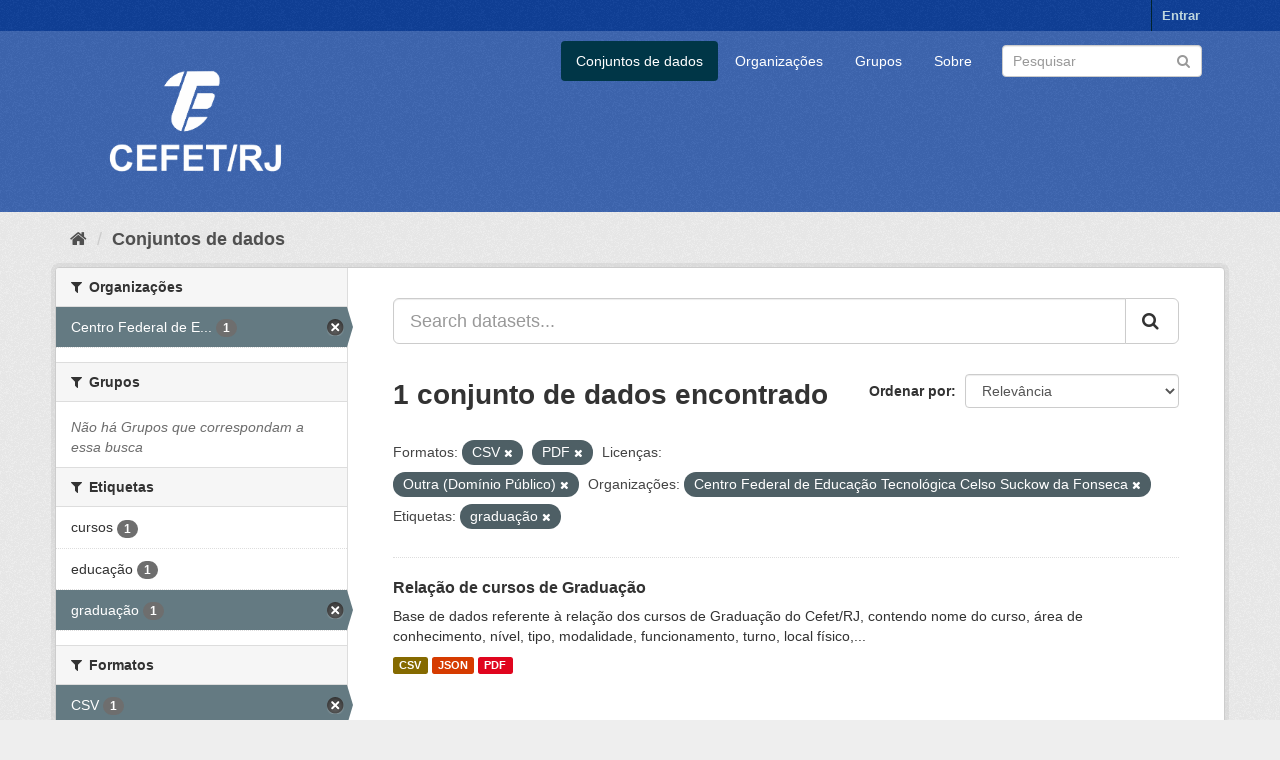

--- FILE ---
content_type: text/html; charset=utf-8
request_url: https://dados.cefet-rj.br/dataset/?res_format=CSV&license_id=other-pd&organization=centro-federal-de-educacao-tecnologica-celso-suckow-da-fonseca&tags=gradua%C3%A7%C3%A3o&res_format=PDF
body_size: 5561
content:
<!DOCTYPE html>
<!--[if IE 9]> <html lang="pt_BR" class="ie9"> <![endif]-->
<!--[if gt IE 8]><!--> <html lang="pt_BR"> <!--<![endif]-->
  <head>
    <meta charset="utf-8" />
      <meta name="generator" content="ckan 2.9.5" />
      <meta name="viewport" content="width=device-width, initial-scale=1.0">
    <title>Conjunto de dados - Portal de Dados Abertos - Cefet/RJ</title>

    
    <link rel="shortcut icon" href="/base/images/ckan.ico" />
    
      
      
      
      
    

    
      
      
    

    
    <link href="/webassets/base/4f3188fa_main.css" rel="stylesheet"/><style>
        .account-masthead {
    min-height: 30px;
    color: #fff;
    background: #0f4098 url(../../base/images/bg.png);
}
.masthead .logo img {
  max-height: 180px;
}
.masthead .navbar-collapse {
  padding: -10px -10px;
}
.masthead {
  margin-bottom: initial;
  padding: 0px 0;
  color: #fff;
  background: #3e67b1 url("../../base/images/bg.png");
}
.site-footer {
  margin-bottom: initial;
  padding: 10px 0;
  color: #fff;
  background: #3e67b1 url("../../base/images/bg.png");
  padding: 20px 0;
}
.homepage .module-search .module-content {
  border-radius: 3px 3px 0 0;
  background-color: #3e67b1;
  border-bottom: none;
}
.homepage .module-search .tags {
  padding: 5px 10px 10px 10px;
  background-color: #0f4098;
  border-radius: 0 0 3px 3px;
}
a.tag:hover {
  text-decoration: none;
  color: #fff;
  background-color: #0f4098;
  border: 1px solid #235767;
  -webkit-box-shadow: inset 0 1px 0 #3d97b3;
  box-shadow: inset 0 1px 0 #3d97b3;
}
.btn-primary {
  color: #fff;
  background-color: #3e67b1;
  border-color: #1b5a6e;
}
a {
  color: #3e67b1;
  text-decoration: none;
}
.text-primary {
  color: #3e67b1;
}
.bg-primary {
  color: #fff;
  background-color: #3e67b1;
}
.btn-primary .badge {
  color: #3e67b1;
  background-color: #fff;
}
.btn-link {
  font-weight: 400;
  color: #3e67b1;
  border-radius: 0;
}
.dropdown-menu > .active > a:focus {
  color: #fff;
  text-decoration: none;
  background-color: #3e67b1;
  outline: 0;
}
.nav .open > a:focus {
  background-color: #eeeeee;
  border-color: #3e67b1;
}
.nav-pills > li.active > a:focus {
  color: #fff;
  background-color: #3e67b1;
}
.pagination > li > span {
  position: relative;
  float: left;
  padding: 6px 12px;
  margin-left: -1px;
  line-height: 1.42857143;
  color: #3e67b1;
  text-decoration: none;
  background-color: #fff;
  border: 1px solid #ddd;
}
.pagination > .active > span:focus {
  z-index: 3;
  color: #fff;
  cursor: default;
  background-color: #3e67b1;
  border-color: #3e67b1;
}
.label-primary {
  background-color: #3e67b1;
}
.nav-pills > .active > a > .badge {
  color: #3e67b1;
  background-color: #fff;
}
a.thumbnail.active {
  border-color: #3e67b1;
}
.progress-bar {
  float: left;
  width: 0%;
  height: 100%;
  font-size: 12px;
  line-height: 20px;
  color: #fff;
  text-align: center;
  background-color: #3e67b1;
  -webkit-box-shadow: inset 0 -1px 0 rgba(0, 0, 0, 0.15);
  box-shadow: inset 0 -1px 0 rgba(0, 0, 0, 0.15);
  -webkit-transition: width 0.6s ease;
  -o-transition: width 0.6s ease;
  transition: width 0.6s ease;
}
.list-group-item.active:focus {
  z-index: 2;
  color: #fff;
  background-color: #3e67b1;
  border-color: #3e67b1;
}
.panel-primary {
  border-color: #3e67b1;
}
.panel-primary > .panel-heading {
  color: #fff;
  background-color: #3e67b1;
  border-color: #3e67b1;
}
.panel-primary > .panel-heading + .panel-collapse > .panel-body {
  border-top-color: #3e67b1;
}
.panel-primary > .panel-heading .badge {
  color: #3e67b1;
  background-color: #fff;
}
.panel-primary > .panel-footer + .panel-collapse > .panel-body {
  border-bottom-color: #3e67b1;
}
body {
  background: #eee url("../../base/images/bg.png");
}
      </style>
    
  </head>

  
  <body data-site-root="https://dados.cefet-rj.br/" data-locale-root="https://dados.cefet-rj.br/" >

    
    <div class="sr-only sr-only-focusable"><a href="#content">Pular para o conteúdo</a></div>
  

  
     
<div class="account-masthead">
  <div class="container">
     
    <nav class="account not-authed" aria-label="Account">
      <ul class="list-unstyled">
        
        <li><a href="/user/login">Entrar</a></li>
         
      </ul>
    </nav>
     
  </div>
</div>

<header class="navbar navbar-static-top masthead">
    
  <div class="container">
    <div class="navbar-right">
      <button data-target="#main-navigation-toggle" data-toggle="collapse" class="navbar-toggle collapsed" type="button" aria-label="expand or collapse" aria-expanded="false">
        <span class="sr-only">Toggle navigation</span>
        <span class="fa fa-bars"></span>
      </button>
    </div>
    <hgroup class="header-image navbar-left">
       
      <a class="logo" href="/"><img src="/uploads/admin/2022-08-16-194515.550590Vertical-branco.png" alt="Portal de Dados Abertos - Cefet/RJ" title="Portal de Dados Abertos - Cefet/RJ" /></a>
       
    </hgroup>

    <div class="collapse navbar-collapse" id="main-navigation-toggle">
      
      <nav class="section navigation">
        <ul class="nav nav-pills">
            
		<li class="active"><a href="/dataset/">Conjuntos de dados</a></li><li><a href="/organization/">Organizações</a></li><li><a href="/group/">Grupos</a></li><li><a href="/about">Sobre</a></li>
	    
        </ul>
      </nav>
       
      <form class="section site-search simple-input" action="/dataset/" method="get">
        <div class="field">
          <label for="field-sitewide-search">Buscar conjunto de dados</label>
          <input id="field-sitewide-search" type="text" class="form-control" name="q" placeholder="Pesquisar" aria-label="Search datasets"/>
          <button class="btn-search" type="submit" aria-label="Submit"><i class="fa fa-search"></i></button>
        </div>
      </form>
      
    </div>
  </div>
</header>

  
    <div class="main">
      <div id="content" class="container">
        
          
            <div class="flash-messages">
              
                
              
            </div>
          

          
            <div class="toolbar" role="navigation" aria-label="Breadcrumb">
              
                
                  <ol class="breadcrumb">
                    
<li class="home"><a href="/" aria-label="Início"><i class="fa fa-home"></i><span> Início</span></a></li>
                    
  <li class="active"><a href="/dataset/">Conjuntos de dados</a></li>

                  </ol>
                
              
            </div>
          

          <div class="row wrapper">
            
            
            

            
              <aside class="secondary col-sm-3">
                
                
  <div class="filters">
    <div>
      
        

    
    
	
	    
	    
		<section class="module module-narrow module-shallow">
		    
			<h2 class="module-heading">
			    <i class="fa fa-filter"></i>
			    
			    Organizações
			</h2>
		    
		    
			
			    
				<nav aria-label="Organizações">
				    <ul class="list-unstyled nav nav-simple nav-facet">
					
					    
					    
					    
					    
					    <li class="nav-item active">
						<a href="/dataset/?res_format=CSV&amp;res_format=PDF&amp;license_id=other-pd&amp;tags=gradua%C3%A7%C3%A3o" title="Centro Federal de Educação Tecnológica Celso Suckow da Fonseca">
						    <span class="item-label">Centro Federal de E...</span>
						    <span class="hidden separator"> - </span>
						    <span class="item-count badge">1</span>
						</a>
					    </li>
					
				    </ul>
				</nav>

				<p class="module-footer">
				    
					
				    
				</p>
			    
			
		    
		</section>
	    
	
    

      
        

    
    
	
	    
	    
		<section class="module module-narrow module-shallow">
		    
			<h2 class="module-heading">
			    <i class="fa fa-filter"></i>
			    
			    Grupos
			</h2>
		    
		    
			
			    
				<p class="module-content empty">Não há Grupos que correspondam a essa busca</p>
			    
			
		    
		</section>
	    
	
    

      
        

    
    
	
	    
	    
		<section class="module module-narrow module-shallow">
		    
			<h2 class="module-heading">
			    <i class="fa fa-filter"></i>
			    
			    Etiquetas
			</h2>
		    
		    
			
			    
				<nav aria-label="Etiquetas">
				    <ul class="list-unstyled nav nav-simple nav-facet">
					
					    
					    
					    
					    
					    <li class="nav-item">
						<a href="/dataset/?res_format=CSV&amp;res_format=PDF&amp;license_id=other-pd&amp;organization=centro-federal-de-educacao-tecnologica-celso-suckow-da-fonseca&amp;tags=gradua%C3%A7%C3%A3o&amp;tags=cursos" title="">
						    <span class="item-label">cursos</span>
						    <span class="hidden separator"> - </span>
						    <span class="item-count badge">1</span>
						</a>
					    </li>
					
					    
					    
					    
					    
					    <li class="nav-item">
						<a href="/dataset/?res_format=CSV&amp;res_format=PDF&amp;license_id=other-pd&amp;organization=centro-federal-de-educacao-tecnologica-celso-suckow-da-fonseca&amp;tags=gradua%C3%A7%C3%A3o&amp;tags=educa%C3%A7%C3%A3o" title="">
						    <span class="item-label">educação</span>
						    <span class="hidden separator"> - </span>
						    <span class="item-count badge">1</span>
						</a>
					    </li>
					
					    
					    
					    
					    
					    <li class="nav-item active">
						<a href="/dataset/?res_format=CSV&amp;res_format=PDF&amp;license_id=other-pd&amp;organization=centro-federal-de-educacao-tecnologica-celso-suckow-da-fonseca" title="">
						    <span class="item-label">graduação</span>
						    <span class="hidden separator"> - </span>
						    <span class="item-count badge">1</span>
						</a>
					    </li>
					
				    </ul>
				</nav>

				<p class="module-footer">
				    
					
				    
				</p>
			    
			
		    
		</section>
	    
	
    

      
        

    
    
	
	    
	    
		<section class="module module-narrow module-shallow">
		    
			<h2 class="module-heading">
			    <i class="fa fa-filter"></i>
			    
			    Formatos
			</h2>
		    
		    
			
			    
				<nav aria-label="Formatos">
				    <ul class="list-unstyled nav nav-simple nav-facet">
					
					    
					    
					    
					    
					    <li class="nav-item active">
						<a href="/dataset/?res_format=PDF&amp;license_id=other-pd&amp;organization=centro-federal-de-educacao-tecnologica-celso-suckow-da-fonseca&amp;tags=gradua%C3%A7%C3%A3o" title="">
						    <span class="item-label">CSV</span>
						    <span class="hidden separator"> - </span>
						    <span class="item-count badge">1</span>
						</a>
					    </li>
					
					    
					    
					    
					    
					    <li class="nav-item">
						<a href="/dataset/?res_format=CSV&amp;res_format=PDF&amp;license_id=other-pd&amp;organization=centro-federal-de-educacao-tecnologica-celso-suckow-da-fonseca&amp;tags=gradua%C3%A7%C3%A3o&amp;res_format=JSON" title="">
						    <span class="item-label">JSON</span>
						    <span class="hidden separator"> - </span>
						    <span class="item-count badge">1</span>
						</a>
					    </li>
					
					    
					    
					    
					    
					    <li class="nav-item active">
						<a href="/dataset/?res_format=CSV&amp;license_id=other-pd&amp;organization=centro-federal-de-educacao-tecnologica-celso-suckow-da-fonseca&amp;tags=gradua%C3%A7%C3%A3o" title="">
						    <span class="item-label">PDF</span>
						    <span class="hidden separator"> - </span>
						    <span class="item-count badge">1</span>
						</a>
					    </li>
					
				    </ul>
				</nav>

				<p class="module-footer">
				    
					
				    
				</p>
			    
			
		    
		</section>
	    
	
    

      
        

    
    
	
	    
	    
		<section class="module module-narrow module-shallow">
		    
			<h2 class="module-heading">
			    <i class="fa fa-filter"></i>
			    
			    Licenças
			</h2>
		    
		    
			
			    
				<nav aria-label="Licenças">
				    <ul class="list-unstyled nav nav-simple nav-facet">
					
					    
					    
					    
					    
					    <li class="nav-item active">
						<a href="/dataset/?res_format=CSV&amp;res_format=PDF&amp;organization=centro-federal-de-educacao-tecnologica-celso-suckow-da-fonseca&amp;tags=gradua%C3%A7%C3%A3o" title="Outra (Domínio Público)">
						    <span class="item-label">Outra (Domínio Públ...</span>
						    <span class="hidden separator"> - </span>
						    <span class="item-count badge">1</span>
						</a>
					    </li>
					
				    </ul>
				</nav>

				<p class="module-footer">
				    
					
				    
				</p>
			    
			
		    
		</section>
	    
	
    

      
    </div>
    <a class="close no-text hide-filters"><i class="fa fa-times-circle"></i><span class="text">close</span></a>
  </div>

              </aside>
            

            
              <div class="primary col-sm-9 col-xs-12" role="main">
                
                
  <section class="module">
    <div class="module-content">
      
        
      
      
        
        
        







<form id="dataset-search-form" class="search-form" method="get" data-module="select-switch">

  
    <div class="input-group search-input-group">
      <input aria-label="Search datasets..." id="field-giant-search" type="text" class="form-control input-lg" name="q" value="" autocomplete="off" placeholder="Search datasets...">
      
      <span class="input-group-btn">
        <button class="btn btn-default btn-lg" type="submit" value="search" aria-label="Submit">
          <i class="fa fa-search"></i>
        </button>
      </span>
      
    </div>
  

  
    <span>
  
  

  
  
  
  <input type="hidden" name="res_format" value="CSV" />
  
  
  
  
  
  <input type="hidden" name="res_format" value="PDF" />
  
  
  
  
  
  <input type="hidden" name="license_id" value="other-pd" />
  
  
  
  
  
  <input type="hidden" name="organization" value="centro-federal-de-educacao-tecnologica-celso-suckow-da-fonseca" />
  
  
  
  
  
  <input type="hidden" name="tags" value="graduação" />
  
  
  
  </span>
  

  
    
      <div class="form-select form-group control-order-by">
        <label for="field-order-by">Ordenar por</label>
        <select id="field-order-by" name="sort" class="form-control">
          
            
              <option value="score desc, metadata_modified desc" selected="selected">Relevância</option>
            
          
            
              <option value="title_string asc">Nome Crescente</option>
            
          
            
              <option value="title_string desc">Nome Descrescente</option>
            
          
            
              <option value="metadata_modified desc">Modificada pela última vez</option>
            
          
            
          
        </select>
        
        <button class="btn btn-default js-hide" type="submit">Ir</button>
        
      </div>
    
  

  
    
      <h1>

  
  
  
  

1 conjunto de dados encontrado</h1>
    
  

  
    
      <p class="filter-list">
        
          
          <span class="facet">Formatos:</span>
          
            <span class="filtered pill">CSV
              <a href="/dataset/?res_format=PDF&amp;license_id=other-pd&amp;organization=centro-federal-de-educacao-tecnologica-celso-suckow-da-fonseca&amp;tags=gradua%C3%A7%C3%A3o" class="remove" title="Remover"><i class="fa fa-times"></i></a>
            </span>
          
            <span class="filtered pill">PDF
              <a href="/dataset/?res_format=CSV&amp;license_id=other-pd&amp;organization=centro-federal-de-educacao-tecnologica-celso-suckow-da-fonseca&amp;tags=gradua%C3%A7%C3%A3o" class="remove" title="Remover"><i class="fa fa-times"></i></a>
            </span>
          
        
          
          <span class="facet">Licenças:</span>
          
            <span class="filtered pill">Outra (Domínio Público)
              <a href="/dataset/?res_format=CSV&amp;res_format=PDF&amp;organization=centro-federal-de-educacao-tecnologica-celso-suckow-da-fonseca&amp;tags=gradua%C3%A7%C3%A3o" class="remove" title="Remover"><i class="fa fa-times"></i></a>
            </span>
          
        
          
          <span class="facet">Organizações:</span>
          
            <span class="filtered pill">Centro Federal de Educação Tecnológica Celso Suckow da Fonseca
              <a href="/dataset/?res_format=CSV&amp;res_format=PDF&amp;license_id=other-pd&amp;tags=gradua%C3%A7%C3%A3o" class="remove" title="Remover"><i class="fa fa-times"></i></a>
            </span>
          
        
          
          <span class="facet">Etiquetas:</span>
          
            <span class="filtered pill">graduação
              <a href="/dataset/?res_format=CSV&amp;res_format=PDF&amp;license_id=other-pd&amp;organization=centro-federal-de-educacao-tecnologica-celso-suckow-da-fonseca" class="remove" title="Remover"><i class="fa fa-times"></i></a>
            </span>
          
        
      </p>
      <a class="show-filters btn btn-default">Filtrar Resultados</a>
    
  

</form>




      
      
        

  
    <ul class="dataset-list list-unstyled">
    	
	      
	        






  <li class="dataset-item">
    
      <div class="dataset-content">
        
          <h2 class="dataset-heading">
            
              
            
            
		<a href="/dataset/relacao-de-cursos-graduacao">Relação de cursos de Graduação</a>
            
            
              
              
            
          </h2>
        
        
          
        
        
          
            <div>Base de dados referente à relação dos cursos de Graduação do Cefet/RJ, contendo nome do curso, área de conhecimento, nível, tipo, modalidade, funcionamento, turno, local físico,...</div>
          
        
      </div>
      
        
          
            <ul class="dataset-resources list-unstyled">
              
                
                <li>
                  <a href="/dataset/relacao-de-cursos-graduacao" class="label label-default" data-format="csv">CSV</a>
                </li>
                
                <li>
                  <a href="/dataset/relacao-de-cursos-graduacao" class="label label-default" data-format="json">JSON</a>
                </li>
                
                <li>
                  <a href="/dataset/relacao-de-cursos-graduacao" class="label label-default" data-format="pdf">PDF</a>
                </li>
                
              
            </ul>
          
        
      
    
  </li>

	      
	    
    </ul>
  

      
    </div>

    
      
    
  </section>

  
    <section class="module">
      <div class="module-content">
        
          <small>
            
            
            
           Você também pode ter acesso a esses registros usando a <a href="/api/3">API</a> (veja <a href="http://docs.ckan.org/en/2.9/api/">Documentação da API</a>). 
          </small>
        
      </div>
    </section>
  

              </div>
            
          </div>
        
      </div>
    </div>
  
    <footer class="site-footer">
  <div class="container">
    
    <div class="row">
      <div class="col-md-8 footer-links">
        
          <ul class="list-unstyled">
            
              <li><a href="/about">Sobre Portal de Dados Abertos - Cefet/RJ</a></li>
            
          </ul>
          <ul class="list-unstyled">
            
              
              <li><a href="http://docs.ckan.org/en/2.9/api/">API do CKAN</a></li>
              <li><a href="http://www.ckan.org/">Associação CKAN</a></li>
              <li><a href="http://www.opendefinition.org/okd/"><img src="/base/images/od_80x15_blue.png" alt="Open Data"></a></li>
            
          </ul>
        
      </div>
      <div class="col-md-4 attribution">
        
          <p><strong>Impulsionado por</strong> <a class="hide-text ckan-footer-logo" href="http://ckan.org">CKAN</a></p>
        
        
          
<form class="form-inline form-select lang-select" action="/util/redirect" data-module="select-switch" method="POST">
  <label for="field-lang-select">Idioma</label>
  <select id="field-lang-select" name="url" data-module="autocomplete" data-module-dropdown-class="lang-dropdown" data-module-container-class="lang-container">
    
      <option value="/pt_BR/dataset/?res_format=CSV&amp;license_id=other-pd&amp;organization=centro-federal-de-educacao-tecnologica-celso-suckow-da-fonseca&amp;tags=gradua%C3%A7%C3%A3o&amp;res_format=PDF" selected="selected">
        português (Brasil)
      </option>
    
      <option value="/en/dataset/?res_format=CSV&amp;license_id=other-pd&amp;organization=centro-federal-de-educacao-tecnologica-celso-suckow-da-fonseca&amp;tags=gradua%C3%A7%C3%A3o&amp;res_format=PDF" >
        English
      </option>
    
      <option value="/ja/dataset/?res_format=CSV&amp;license_id=other-pd&amp;organization=centro-federal-de-educacao-tecnologica-celso-suckow-da-fonseca&amp;tags=gradua%C3%A7%C3%A3o&amp;res_format=PDF" >
        日本語
      </option>
    
      <option value="/it/dataset/?res_format=CSV&amp;license_id=other-pd&amp;organization=centro-federal-de-educacao-tecnologica-celso-suckow-da-fonseca&amp;tags=gradua%C3%A7%C3%A3o&amp;res_format=PDF" >
        italiano
      </option>
    
      <option value="/cs_CZ/dataset/?res_format=CSV&amp;license_id=other-pd&amp;organization=centro-federal-de-educacao-tecnologica-celso-suckow-da-fonseca&amp;tags=gradua%C3%A7%C3%A3o&amp;res_format=PDF" >
        čeština (Česko)
      </option>
    
      <option value="/ca/dataset/?res_format=CSV&amp;license_id=other-pd&amp;organization=centro-federal-de-educacao-tecnologica-celso-suckow-da-fonseca&amp;tags=gradua%C3%A7%C3%A3o&amp;res_format=PDF" >
        català
      </option>
    
      <option value="/es/dataset/?res_format=CSV&amp;license_id=other-pd&amp;organization=centro-federal-de-educacao-tecnologica-celso-suckow-da-fonseca&amp;tags=gradua%C3%A7%C3%A3o&amp;res_format=PDF" >
        español
      </option>
    
      <option value="/fr/dataset/?res_format=CSV&amp;license_id=other-pd&amp;organization=centro-federal-de-educacao-tecnologica-celso-suckow-da-fonseca&amp;tags=gradua%C3%A7%C3%A3o&amp;res_format=PDF" >
        français
      </option>
    
      <option value="/el/dataset/?res_format=CSV&amp;license_id=other-pd&amp;organization=centro-federal-de-educacao-tecnologica-celso-suckow-da-fonseca&amp;tags=gradua%C3%A7%C3%A3o&amp;res_format=PDF" >
        Ελληνικά
      </option>
    
      <option value="/sv/dataset/?res_format=CSV&amp;license_id=other-pd&amp;organization=centro-federal-de-educacao-tecnologica-celso-suckow-da-fonseca&amp;tags=gradua%C3%A7%C3%A3o&amp;res_format=PDF" >
        svenska
      </option>
    
      <option value="/sr/dataset/?res_format=CSV&amp;license_id=other-pd&amp;organization=centro-federal-de-educacao-tecnologica-celso-suckow-da-fonseca&amp;tags=gradua%C3%A7%C3%A3o&amp;res_format=PDF" >
        српски
      </option>
    
      <option value="/no/dataset/?res_format=CSV&amp;license_id=other-pd&amp;organization=centro-federal-de-educacao-tecnologica-celso-suckow-da-fonseca&amp;tags=gradua%C3%A7%C3%A3o&amp;res_format=PDF" >
        norsk bokmål (Norge)
      </option>
    
      <option value="/sk/dataset/?res_format=CSV&amp;license_id=other-pd&amp;organization=centro-federal-de-educacao-tecnologica-celso-suckow-da-fonseca&amp;tags=gradua%C3%A7%C3%A3o&amp;res_format=PDF" >
        slovenčina
      </option>
    
      <option value="/fi/dataset/?res_format=CSV&amp;license_id=other-pd&amp;organization=centro-federal-de-educacao-tecnologica-celso-suckow-da-fonseca&amp;tags=gradua%C3%A7%C3%A3o&amp;res_format=PDF" >
        suomi
      </option>
    
      <option value="/ru/dataset/?res_format=CSV&amp;license_id=other-pd&amp;organization=centro-federal-de-educacao-tecnologica-celso-suckow-da-fonseca&amp;tags=gradua%C3%A7%C3%A3o&amp;res_format=PDF" >
        русский
      </option>
    
      <option value="/de/dataset/?res_format=CSV&amp;license_id=other-pd&amp;organization=centro-federal-de-educacao-tecnologica-celso-suckow-da-fonseca&amp;tags=gradua%C3%A7%C3%A3o&amp;res_format=PDF" >
        Deutsch
      </option>
    
      <option value="/pl/dataset/?res_format=CSV&amp;license_id=other-pd&amp;organization=centro-federal-de-educacao-tecnologica-celso-suckow-da-fonseca&amp;tags=gradua%C3%A7%C3%A3o&amp;res_format=PDF" >
        polski
      </option>
    
      <option value="/nl/dataset/?res_format=CSV&amp;license_id=other-pd&amp;organization=centro-federal-de-educacao-tecnologica-celso-suckow-da-fonseca&amp;tags=gradua%C3%A7%C3%A3o&amp;res_format=PDF" >
        Nederlands
      </option>
    
      <option value="/bg/dataset/?res_format=CSV&amp;license_id=other-pd&amp;organization=centro-federal-de-educacao-tecnologica-celso-suckow-da-fonseca&amp;tags=gradua%C3%A7%C3%A3o&amp;res_format=PDF" >
        български
      </option>
    
      <option value="/ko_KR/dataset/?res_format=CSV&amp;license_id=other-pd&amp;organization=centro-federal-de-educacao-tecnologica-celso-suckow-da-fonseca&amp;tags=gradua%C3%A7%C3%A3o&amp;res_format=PDF" >
        한국어 (대한민국)
      </option>
    
      <option value="/hu/dataset/?res_format=CSV&amp;license_id=other-pd&amp;organization=centro-federal-de-educacao-tecnologica-celso-suckow-da-fonseca&amp;tags=gradua%C3%A7%C3%A3o&amp;res_format=PDF" >
        magyar
      </option>
    
      <option value="/sl/dataset/?res_format=CSV&amp;license_id=other-pd&amp;organization=centro-federal-de-educacao-tecnologica-celso-suckow-da-fonseca&amp;tags=gradua%C3%A7%C3%A3o&amp;res_format=PDF" >
        slovenščina
      </option>
    
      <option value="/lv/dataset/?res_format=CSV&amp;license_id=other-pd&amp;organization=centro-federal-de-educacao-tecnologica-celso-suckow-da-fonseca&amp;tags=gradua%C3%A7%C3%A3o&amp;res_format=PDF" >
        latviešu
      </option>
    
      <option value="/tr/dataset/?res_format=CSV&amp;license_id=other-pd&amp;organization=centro-federal-de-educacao-tecnologica-celso-suckow-da-fonseca&amp;tags=gradua%C3%A7%C3%A3o&amp;res_format=PDF" >
        Türkçe
      </option>
    
      <option value="/lt/dataset/?res_format=CSV&amp;license_id=other-pd&amp;organization=centro-federal-de-educacao-tecnologica-celso-suckow-da-fonseca&amp;tags=gradua%C3%A7%C3%A3o&amp;res_format=PDF" >
        lietuvių
      </option>
    
      <option value="/he/dataset/?res_format=CSV&amp;license_id=other-pd&amp;organization=centro-federal-de-educacao-tecnologica-celso-suckow-da-fonseca&amp;tags=gradua%C3%A7%C3%A3o&amp;res_format=PDF" >
        עברית
      </option>
    
      <option value="/zh_Hant_TW/dataset/?res_format=CSV&amp;license_id=other-pd&amp;organization=centro-federal-de-educacao-tecnologica-celso-suckow-da-fonseca&amp;tags=gradua%C3%A7%C3%A3o&amp;res_format=PDF" >
        中文 (繁體, 台灣)
      </option>
    
      <option value="/eu/dataset/?res_format=CSV&amp;license_id=other-pd&amp;organization=centro-federal-de-educacao-tecnologica-celso-suckow-da-fonseca&amp;tags=gradua%C3%A7%C3%A3o&amp;res_format=PDF" >
        euskara
      </option>
    
      <option value="/my_MM/dataset/?res_format=CSV&amp;license_id=other-pd&amp;organization=centro-federal-de-educacao-tecnologica-celso-suckow-da-fonseca&amp;tags=gradua%C3%A7%C3%A3o&amp;res_format=PDF" >
        မြန်မာ (မြန်မာ)
      </option>
    
      <option value="/gl/dataset/?res_format=CSV&amp;license_id=other-pd&amp;organization=centro-federal-de-educacao-tecnologica-celso-suckow-da-fonseca&amp;tags=gradua%C3%A7%C3%A3o&amp;res_format=PDF" >
        galego
      </option>
    
      <option value="/hr/dataset/?res_format=CSV&amp;license_id=other-pd&amp;organization=centro-federal-de-educacao-tecnologica-celso-suckow-da-fonseca&amp;tags=gradua%C3%A7%C3%A3o&amp;res_format=PDF" >
        hrvatski
      </option>
    
      <option value="/da_DK/dataset/?res_format=CSV&amp;license_id=other-pd&amp;organization=centro-federal-de-educacao-tecnologica-celso-suckow-da-fonseca&amp;tags=gradua%C3%A7%C3%A3o&amp;res_format=PDF" >
        dansk (Danmark)
      </option>
    
      <option value="/en_AU/dataset/?res_format=CSV&amp;license_id=other-pd&amp;organization=centro-federal-de-educacao-tecnologica-celso-suckow-da-fonseca&amp;tags=gradua%C3%A7%C3%A3o&amp;res_format=PDF" >
        English (Australia)
      </option>
    
      <option value="/id/dataset/?res_format=CSV&amp;license_id=other-pd&amp;organization=centro-federal-de-educacao-tecnologica-celso-suckow-da-fonseca&amp;tags=gradua%C3%A7%C3%A3o&amp;res_format=PDF" >
        Indonesia
      </option>
    
      <option value="/mk/dataset/?res_format=CSV&amp;license_id=other-pd&amp;organization=centro-federal-de-educacao-tecnologica-celso-suckow-da-fonseca&amp;tags=gradua%C3%A7%C3%A3o&amp;res_format=PDF" >
        македонски
      </option>
    
      <option value="/es_AR/dataset/?res_format=CSV&amp;license_id=other-pd&amp;organization=centro-federal-de-educacao-tecnologica-celso-suckow-da-fonseca&amp;tags=gradua%C3%A7%C3%A3o&amp;res_format=PDF" >
        español (Argentina)
      </option>
    
      <option value="/sq/dataset/?res_format=CSV&amp;license_id=other-pd&amp;organization=centro-federal-de-educacao-tecnologica-celso-suckow-da-fonseca&amp;tags=gradua%C3%A7%C3%A3o&amp;res_format=PDF" >
        shqip
      </option>
    
      <option value="/am/dataset/?res_format=CSV&amp;license_id=other-pd&amp;organization=centro-federal-de-educacao-tecnologica-celso-suckow-da-fonseca&amp;tags=gradua%C3%A7%C3%A3o&amp;res_format=PDF" >
        አማርኛ
      </option>
    
      <option value="/tl/dataset/?res_format=CSV&amp;license_id=other-pd&amp;organization=centro-federal-de-educacao-tecnologica-celso-suckow-da-fonseca&amp;tags=gradua%C3%A7%C3%A3o&amp;res_format=PDF" >
        Filipino (Pilipinas)
      </option>
    
      <option value="/km/dataset/?res_format=CSV&amp;license_id=other-pd&amp;organization=centro-federal-de-educacao-tecnologica-celso-suckow-da-fonseca&amp;tags=gradua%C3%A7%C3%A3o&amp;res_format=PDF" >
        ខ្មែរ
      </option>
    
      <option value="/ro/dataset/?res_format=CSV&amp;license_id=other-pd&amp;organization=centro-federal-de-educacao-tecnologica-celso-suckow-da-fonseca&amp;tags=gradua%C3%A7%C3%A3o&amp;res_format=PDF" >
        română
      </option>
    
      <option value="/uk_UA/dataset/?res_format=CSV&amp;license_id=other-pd&amp;organization=centro-federal-de-educacao-tecnologica-celso-suckow-da-fonseca&amp;tags=gradua%C3%A7%C3%A3o&amp;res_format=PDF" >
        українська (Україна)
      </option>
    
      <option value="/pt_PT/dataset/?res_format=CSV&amp;license_id=other-pd&amp;organization=centro-federal-de-educacao-tecnologica-celso-suckow-da-fonseca&amp;tags=gradua%C3%A7%C3%A3o&amp;res_format=PDF" >
        português (Portugal)
      </option>
    
      <option value="/uk/dataset/?res_format=CSV&amp;license_id=other-pd&amp;organization=centro-federal-de-educacao-tecnologica-celso-suckow-da-fonseca&amp;tags=gradua%C3%A7%C3%A3o&amp;res_format=PDF" >
        українська
      </option>
    
      <option value="/is/dataset/?res_format=CSV&amp;license_id=other-pd&amp;organization=centro-federal-de-educacao-tecnologica-celso-suckow-da-fonseca&amp;tags=gradua%C3%A7%C3%A3o&amp;res_format=PDF" >
        íslenska
      </option>
    
      <option value="/fa_IR/dataset/?res_format=CSV&amp;license_id=other-pd&amp;organization=centro-federal-de-educacao-tecnologica-celso-suckow-da-fonseca&amp;tags=gradua%C3%A7%C3%A3o&amp;res_format=PDF" >
        فارسی (ایران)
      </option>
    
      <option value="/ar/dataset/?res_format=CSV&amp;license_id=other-pd&amp;organization=centro-federal-de-educacao-tecnologica-celso-suckow-da-fonseca&amp;tags=gradua%C3%A7%C3%A3o&amp;res_format=PDF" >
        العربية
      </option>
    
      <option value="/sr_Latn/dataset/?res_format=CSV&amp;license_id=other-pd&amp;organization=centro-federal-de-educacao-tecnologica-celso-suckow-da-fonseca&amp;tags=gradua%C3%A7%C3%A3o&amp;res_format=PDF" >
        srpski (latinica)
      </option>
    
      <option value="/mn_MN/dataset/?res_format=CSV&amp;license_id=other-pd&amp;organization=centro-federal-de-educacao-tecnologica-celso-suckow-da-fonseca&amp;tags=gradua%C3%A7%C3%A3o&amp;res_format=PDF" >
        монгол (Монгол)
      </option>
    
      <option value="/th/dataset/?res_format=CSV&amp;license_id=other-pd&amp;organization=centro-federal-de-educacao-tecnologica-celso-suckow-da-fonseca&amp;tags=gradua%C3%A7%C3%A3o&amp;res_format=PDF" >
        ไทย
      </option>
    
      <option value="/ne/dataset/?res_format=CSV&amp;license_id=other-pd&amp;organization=centro-federal-de-educacao-tecnologica-celso-suckow-da-fonseca&amp;tags=gradua%C3%A7%C3%A3o&amp;res_format=PDF" >
        नेपाली
      </option>
    
      <option value="/zh_Hans_CN/dataset/?res_format=CSV&amp;license_id=other-pd&amp;organization=centro-federal-de-educacao-tecnologica-celso-suckow-da-fonseca&amp;tags=gradua%C3%A7%C3%A3o&amp;res_format=PDF" >
        中文 (简体, 中国)
      </option>
    
      <option value="/vi/dataset/?res_format=CSV&amp;license_id=other-pd&amp;organization=centro-federal-de-educacao-tecnologica-celso-suckow-da-fonseca&amp;tags=gradua%C3%A7%C3%A3o&amp;res_format=PDF" >
        Tiếng Việt
      </option>
    
  </select>
  <button class="btn btn-default js-hide" type="submit">Ir</button>
</form>
        
      </div>
    </div>
    
  </div>

  
    
  
</footer>
  
  
  
  
  
    

      

    
    
    <link href="/webassets/vendor/f3b8236b_select2.css" rel="stylesheet"/>
<link href="/webassets/vendor/0b01aef1_font-awesome.css" rel="stylesheet"/>
    <script src="/webassets/vendor/d8ae4bed_jquery.js" type="text/javascript"></script>
<script src="/webassets/vendor/fb6095a0_vendor.js" type="text/javascript"></script>
<script src="/webassets/vendor/580fa18d_bootstrap.js" type="text/javascript"></script>
<script src="/webassets/base/15a18f6c_main.js" type="text/javascript"></script>
<script src="/webassets/base/266988e1_ckan.js" type="text/javascript"></script>
  </body>
</html>